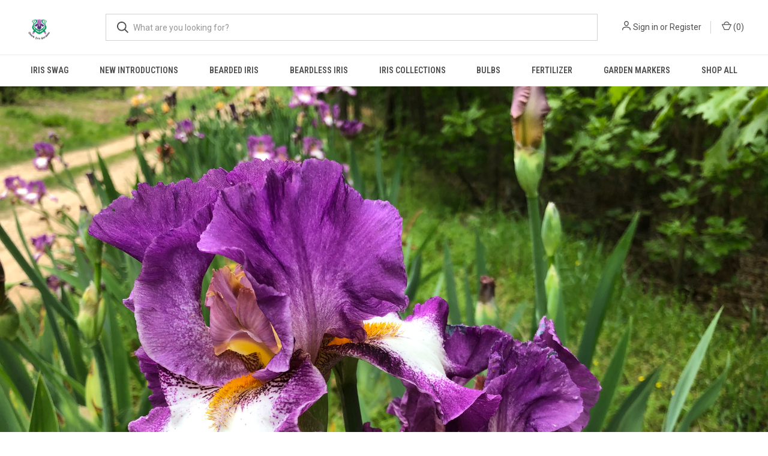

--- FILE ---
content_type: text/html; charset=UTF-8
request_url: https://ozarkirisgardens.mybigcommerce.com/
body_size: 12375
content:



<!DOCTYPE html>
<html class="no-js" lang="en">
    <head>
        <title>Ozark Iris Gardens, LLC</title>
        <link rel="dns-prefetch preconnect" href="https://cdn11.bigcommerce.com/s-qodovh" crossorigin><link rel="dns-prefetch preconnect" href="https://fonts.googleapis.com/" crossorigin><link rel="dns-prefetch preconnect" href="https://fonts.gstatic.com/" crossorigin>
        <meta name="keywords" content="Iris, Irises, Historic, Bearded, Beardless, Reblooming, garden markers, fertilizer"><meta name="description" content="Iris sales"><link rel='canonical' href='https://ozarkirisgardens.mybigcommerce.com/' /><meta name='platform' content='bigcommerce.stencil' />
        
         

        <link href="https://cdn11.bigcommerce.com/r-522cb09e4d4c91362a873dfb66596075446f4cb2/img/bc_favicon.ico" rel="shortcut icon">
        <meta name="viewport" content="width=device-width, initial-scale=1, maximum-scale=1">

        <script nonce="">
            document.documentElement.className = document.documentElement.className.replace('no-js', 'js');
        </script>

        <script nonce="">
    function browserSupportsAllFeatures() {
        return window.Promise
            && window.fetch
            && window.URL
            && window.URLSearchParams
            && window.WeakMap
            // object-fit support
            && ('objectFit' in document.documentElement.style);
    }

    function loadScript(src) {
        var js = document.createElement('script');
        js.src = src;
        js.onerror = function () {
            console.error('Failed to load polyfill script ' + src);
        };
        document.head.appendChild(js);
    }

    if (!browserSupportsAllFeatures()) {
        loadScript('https://cdn11.bigcommerce.com/s-qodovh/stencil/fca74150-f0a6-013d-e67b-2e9e31b90141/dist/theme-bundle.polyfills.js');
    }
</script>
        <script nonce="">window.consentManagerTranslations = `{"locale":"en","locales":{"consent_manager.data_collection_warning":"en","consent_manager.accept_all_cookies":"en","consent_manager.gdpr_settings":"en","consent_manager.data_collection_preferences":"en","consent_manager.manage_data_collection_preferences":"en","consent_manager.use_data_by_cookies":"en","consent_manager.data_categories_table":"en","consent_manager.allow":"en","consent_manager.accept":"en","consent_manager.deny":"en","consent_manager.dismiss":"en","consent_manager.reject_all":"en","consent_manager.category":"en","consent_manager.purpose":"en","consent_manager.functional_category":"en","consent_manager.functional_purpose":"en","consent_manager.analytics_category":"en","consent_manager.analytics_purpose":"en","consent_manager.targeting_category":"en","consent_manager.advertising_category":"en","consent_manager.advertising_purpose":"en","consent_manager.essential_category":"en","consent_manager.esential_purpose":"en","consent_manager.yes":"en","consent_manager.no":"en","consent_manager.not_available":"en","consent_manager.cancel":"en","consent_manager.save":"en","consent_manager.back_to_preferences":"en","consent_manager.close_without_changes":"en","consent_manager.unsaved_changes":"en","consent_manager.by_using":"en","consent_manager.agree_on_data_collection":"en","consent_manager.change_preferences":"en","consent_manager.cancel_dialog_title":"en","consent_manager.privacy_policy":"en","consent_manager.allow_category_tracking":"en","consent_manager.disallow_category_tracking":"en"},"translations":{"consent_manager.data_collection_warning":"We use cookies (and other similar technologies) to collect data to improve your shopping experience.","consent_manager.accept_all_cookies":"Accept All Cookies","consent_manager.gdpr_settings":"Settings","consent_manager.data_collection_preferences":"Website Data Collection Preferences","consent_manager.manage_data_collection_preferences":"Manage Website Data Collection Preferences","consent_manager.use_data_by_cookies":" uses data collected by cookies and JavaScript libraries to improve your shopping experience.","consent_manager.data_categories_table":"The table below outlines how we use this data by category. To opt out of a category of data collection, select 'No' and save your preferences.","consent_manager.allow":"Allow","consent_manager.accept":"Accept","consent_manager.deny":"Deny","consent_manager.dismiss":"Dismiss","consent_manager.reject_all":"Reject all","consent_manager.category":"Category","consent_manager.purpose":"Purpose","consent_manager.functional_category":"Functional","consent_manager.functional_purpose":"Enables enhanced functionality, such as videos and live chat. If you do not allow these, then some or all of these functions may not work properly.","consent_manager.analytics_category":"Analytics","consent_manager.analytics_purpose":"Provide statistical information on site usage, e.g., web analytics so we can improve this website over time.","consent_manager.targeting_category":"Targeting","consent_manager.advertising_category":"Advertising","consent_manager.advertising_purpose":"Used to create profiles or personalize content to enhance your shopping experience.","consent_manager.essential_category":"Essential","consent_manager.esential_purpose":"Essential for the site and any requested services to work, but do not perform any additional or secondary function.","consent_manager.yes":"Yes","consent_manager.no":"No","consent_manager.not_available":"N/A","consent_manager.cancel":"Cancel","consent_manager.save":"Save","consent_manager.back_to_preferences":"Back to Preferences","consent_manager.close_without_changes":"You have unsaved changes to your data collection preferences. Are you sure you want to close without saving?","consent_manager.unsaved_changes":"You have unsaved changes","consent_manager.by_using":"By using our website, you're agreeing to our","consent_manager.agree_on_data_collection":"By using our website, you're agreeing to the collection of data as described in our ","consent_manager.change_preferences":"You can change your preferences at any time","consent_manager.cancel_dialog_title":"Are you sure you want to cancel?","consent_manager.privacy_policy":"Privacy Policy","consent_manager.allow_category_tracking":"Allow [CATEGORY_NAME] tracking","consent_manager.disallow_category_tracking":"Disallow [CATEGORY_NAME] tracking"}}`;</script>

        <script nonce="">
            window.lazySizesConfig = window.lazySizesConfig || {};
            window.lazySizesConfig.loadMode = 1;
        </script>
        <script nonce="" async src="https://cdn11.bigcommerce.com/s-qodovh/stencil/fca74150-f0a6-013d-e67b-2e9e31b90141/dist/theme-bundle.head_async.js"></script>
        
        <link href="https://fonts.googleapis.com/css?family=Roboto+Condensed:400,600%7CRoboto:400,700%7CBarlow:700&display=block" rel="stylesheet">
        
        <link rel="preload" href="https://cdn11.bigcommerce.com/s-qodovh/stencil/fca74150-f0a6-013d-e67b-2e9e31b90141/dist/theme-bundle.font.js" as="script">
        <script nonce="" async src="https://cdn11.bigcommerce.com/s-qodovh/stencil/fca74150-f0a6-013d-e67b-2e9e31b90141/dist/theme-bundle.font.js"></script>

        <link data-stencil-stylesheet href="https://cdn11.bigcommerce.com/s-qodovh/stencil/fca74150-f0a6-013d-e67b-2e9e31b90141/css/theme-d4a16020-ffc6-013d-4c52-2a8e936b4270.css" rel="stylesheet">

        
<script type="text/javascript" src="https://checkout-sdk.bigcommerce.com/v1/loader.js" defer></script>
<script type="text/javascript">
var BCData = {};
</script>

<script>
!function(f,b,e,v,n,t,s){if(f.fbq)return;n=f.fbq=function(){n.callMethod?n.callMethod.apply(n,arguments):n.queue.push(arguments)};if(!f._fbq)f._fbq=n;n.push=n;n.loaded=!0;n.version='2.0';n.queue=[];t=b.createElement(e);t.async=!0;t.src=v;s=b.getElementsByTagName(e)[0];s.parentNode.insertBefore(t,s)}(window,document,'script','https://connect.facebook.net/en_US/fbevents.js');

fbq('set', 'autoConfig', 'false', '393769169233204');
fbq('dataProcessingOptions', ['LDU'], 0, 0);
fbq('init', '393769169233204', {"external_id":"79ee96ad-e68c-4c21-acfa-74ae02426061"});
fbq('set', 'agent', 'bigcommerce', '393769169233204');

function trackEvents() {
    var pathName = window.location.pathname;

    fbq('track', 'PageView', {}, {"eventID":"02aff8d2-de25-4c33-b0a0-7df7dc1944e4"});
}

if (window.addEventListener) {
    window.addEventListener("load", trackEvents, false)
}
</script>
<noscript><img height="1" width="1" style="display:none" alt="null" src="https://www.facebook.com/tr?id=393769169233204&ev=PageView&noscript=1&a=plbigcommerce1.2&eid=02aff8d2-de25-4c33-b0a0-7df7dc1944e4"/></noscript>


<script nonce="{{nonce}}">
(function () {
    var xmlHttp = new XMLHttpRequest();

    xmlHttp.open('POST', 'https://bes.gcp.data.bigcommerce.com/nobot');
    xmlHttp.setRequestHeader('Content-Type', 'application/json');
    xmlHttp.send('{"store_id":"1010610","timezone_offset":"-5.0","timestamp":"2026-02-01T15:01:09.90145100Z","visit_id":"34c19157-3588-4582-b3c5-2bf2dc4bc09e","channel_id":1}');
})();
</script>

        

        <script nonce="">
            var theme_settings = {
                show_fast_cart: true,
                linksPerCol: 10,
            };
        </script>

        <link rel="preload" href="https://cdn11.bigcommerce.com/s-qodovh/stencil/fca74150-f0a6-013d-e67b-2e9e31b90141/dist/theme-bundle.main.js" as="script">
    </head>
    <body>
        <svg data-src="https://cdn11.bigcommerce.com/s-qodovh/stencil/fca74150-f0a6-013d-e67b-2e9e31b90141/img/icon-sprite.svg" class="icons-svg-sprite"></svg>

        <header class="header" role="banner">
    <a href="#" class="mobileMenu-toggle" data-mobile-menu-toggle="menu">
        <span class="mobileMenu-toggleIcon"></span>
    </a>

    <div class="header-logo--wrap">
        <div class="header-logo">
            
            <div class="logo-and-toggle">
                <div class="desktopMenu-toggle">
                    <a href="javascript:void(0);" class="mobileMenu-toggle">
                        <span class="mobileMenu-toggleIcon"></span>
                    </a>
                </div>
                
                    <h1 class="logo-wrap"><a href="https://ozarkirisgardens.mybigcommerce.com/" class="header-logo__link" data-header-logo-link>
        <div class="header-logo-image-container">
            <img class="header-logo-image"
                 src="https://cdn11.bigcommerce.com/s-qodovh/images/stencil/100x45/ozark_iris_gardens_logo_color_transparentback_1745119944__26957.original.png"
                 srcset="https://cdn11.bigcommerce.com/s-qodovh/images/stencil/100x45/ozark_iris_gardens_logo_color_transparentback_1745119944__26957.original.png 1x, https://cdn11.bigcommerce.com/s-qodovh/images/stencil/200x90/ozark_iris_gardens_logo_color_transparentback_1745119944__26957.original.png 2x"
                 alt="Ozark Iris Gardens, LLC"
                 title="Ozark Iris Gardens, LLC">
        </div>
</a>
</h1>
            </div>
            
            <div class="quickSearchWrap" id="quickSearch" aria-hidden="true" tabindex="-1" data-prevent-quick-search-close>
                <div>
    <!-- snippet location forms_search -->
    <form class="form" action="/search.php">
        <fieldset class="form-fieldset">
            <div class="form-field">
                <label class="is-srOnly" for="search_query">Search</label>
                <input class="form-input" data-search-quick name="search_query" id="search_query" data-error-message="Search field cannot be empty." placeholder="What are you looking for?" autocomplete="off">
                <button type="submit" class="form-button">
                    <i class="icon" aria-hidden="true">
                        <svg><use xlink:href="#icon-search" /></svg>
                    </i>
                </button>
            </div>
        </fieldset>
    </form>
    <section class="quickSearchResults" data-bind="html: results"></section>
    <p role="status"
       aria-live="polite"
       class="aria-description--hidden"
       data-search-aria-message-predefined-text="product results for"
    ></p>
</div>
            </div>
            <div class="navUser-wrap">
                <nav class="navUser">
    <ul class="navUser-section navUser-section--alt">
        <li class="navUser-item navUser-item--account">
            <i class="icon" aria-hidden="true">
                <svg><use xlink:href="#icon-user" /></svg>
            </i>
                <a class="navUser-action"
                   href="/login.php"
                   aria-label="Sign in"
                >
                    Sign in
                </a>
                    <span>or</span> <a class="navUser-action" href="/login.php?action&#x3D;create_account">Register</a>
        </li>
                <li class="navUser-item navUser-item--mobile-search">
            <i class="icon" aria-hidden="true">
                <svg><use xlink:href="#icon-search" /></svg>
            </i>
        </li>
        <li class="navUser-item navUser-item--cart">
            <a
                class="navUser-action"
                data-cart-preview
                data-dropdown="cart-preview-dropdown"
                data-options="align:right"
                href="/cart.php"
                aria-label="Cart with 0 items"
            >
                <i class="icon" aria-hidden="true">
                    <svg><use xlink:href="#icon-cart" /></svg>
                </i>
                (<span class=" cart-quantity"></span>)
            </a>

            <div class="dropdown-menu" id="cart-preview-dropdown" data-dropdown-content aria-hidden="true"></div>
        </li>
    </ul>
</nav>
            </div>
        </div>
    </div>

    <div class="navPages-container" id="menu" data-menu>
        <span class="mobile-closeNav">
    <i class="icon" aria-hidden="true">
        <svg><use xlink:href="#icon-close-large" /></svg>
    </i>
    close
</span>
<nav class="navPages">
    <ul class="navPages-list navPages-list--user 5765697a656e20596f756e67">
            <li class="navPages-item">
                <i class="icon" aria-hidden="true">
                    <svg><use xlink:href="#icon-user" /></svg>
                </i>
                <a class="navPages-action" href="/login.php">Sign in</a>
                    or
                    <a class="navPages-action"
                       href="/login.php?action&#x3D;create_account"
                       aria-label="Register"
                    >
                        Register
                    </a>
            </li>
    </ul>
    <ul class="navPages-list navPages-mega navPages-mainNav">
            <li class="navPages-item">
                <a class="navPages-action"
   href="https://ozarkirisgardens.mybigcommerce.com/iris-swag/"
   aria-label="Iris SWAG"
>
    Iris SWAG
</a>
            </li>
            <li class="navPages-item">
                <a class="navPages-action has-subMenu"
   href="https://ozarkirisgardens.mybigcommerce.com/new-introductions/"
   data-collapsible="navPages-67"
>
    New Introductions
    <i class="icon navPages-action-moreIcon" aria-hidden="true">
        <svg><use xlink:href="#icon-chevron-down" /></svg>
    </i>
</a>
<div class="column-menu navPage-subMenu" id="navPages-67" aria-hidden="true" tabindex="-1">
    <ul class="navPage-subMenu-list">
            <li class="navPage-subMenu-item">
                <i class="icon navPages-action-moreIcon" aria-hidden="true"><svg><use xlink:href="#icon-chevron-right" /></svg></i>
                <a class="navPage-subMenu-action navPages-action" href="https://ozarkirisgardens.mybigcommerce.com/new-introductions/2024-introductions/">2024 Introductions</a>
                
            </li>
            <li class="navPage-subMenu-item">
                <i class="icon navPages-action-moreIcon" aria-hidden="true"><svg><use xlink:href="#icon-chevron-right" /></svg></i>
                <a class="navPage-subMenu-action navPages-action" href="https://ozarkirisgardens.mybigcommerce.com/new-introductions/2025-introductions/">2025 Introductions</a>
                
            </li>
    </ul>
</div>
            </li>
            <li class="navPages-item">
                <a class="navPages-action has-subMenu"
   href="https://ozarkirisgardens.mybigcommerce.com/bearded-iris/"
   data-collapsible="navPages-24"
>
    Bearded Iris
    <i class="icon navPages-action-moreIcon" aria-hidden="true">
        <svg><use xlink:href="#icon-chevron-down" /></svg>
    </i>
</a>
<div class="column-menu navPage-subMenu" id="navPages-24" aria-hidden="true" tabindex="-1">
    <ul class="navPage-subMenu-list">
            <li class="navPage-subMenu-item">
                <i class="icon navPages-action-moreIcon" aria-hidden="true"><svg><use xlink:href="#icon-chevron-right" /></svg></i>
                <a class="navPage-subMenu-action navPages-action" href="https://ozarkirisgardens.mybigcommerce.com/bearded-iris/arilbred/">Arilbred</a>
                
            </li>
            <li class="navPage-subMenu-item">
                <i class="icon navPages-action-moreIcon" aria-hidden="true"><svg><use xlink:href="#icon-chevron-right" /></svg></i>
                <a class="navPage-subMenu-action navPages-action" href="https://ozarkirisgardens.mybigcommerce.com/bearded/border-bearded/">Border Bearded</a>
                
            </li>
            <li class="navPage-subMenu-item">
                <i class="icon navPages-action-moreIcon" aria-hidden="true"><svg><use xlink:href="#icon-chevron-right" /></svg></i>
                <a class="navPage-subMenu-action navPages-action" href="https://ozarkirisgardens.mybigcommerce.com/bearded/fragrant/">Fragrant</a>
                
            </li>
            <li class="navPage-subMenu-item">
                <i class="icon navPages-action-moreIcon" aria-hidden="true"><svg><use xlink:href="#icon-chevron-right" /></svg></i>
                <a class="navPage-subMenu-action navPages-action" href="https://ozarkirisgardens.mybigcommerce.com/bearded/historic/">Historic</a>
                
            </li>
            <li class="navPage-subMenu-item">
                <i class="icon navPages-action-moreIcon" aria-hidden="true"><svg><use xlink:href="#icon-chevron-right" /></svg></i>
                <a class="navPage-subMenu-action navPages-action" href="https://ozarkirisgardens.mybigcommerce.com/bearded/intermediate-bearded/">Intermediate Bearded</a>
                
            </li>
            <li class="navPage-subMenu-item">
                <i class="icon navPages-action-moreIcon" aria-hidden="true"><svg><use xlink:href="#icon-chevron-right" /></svg></i>
                <a class="navPage-subMenu-action navPages-action" href="https://ozarkirisgardens.mybigcommerce.com/bearded/miniature-dwarf-bearded/">Miniature Dwarf Bearded</a>
                
            </li>
            <li class="navPage-subMenu-item">
                <i class="icon navPages-action-moreIcon" aria-hidden="true"><svg><use xlink:href="#icon-chevron-right" /></svg></i>
                <a class="navPage-subMenu-action navPages-action" href="https://ozarkirisgardens.mybigcommerce.com/bearded/miniature-tall-bearded/">Miniature Tall Bearded</a>
                
            </li>
            <li class="navPage-subMenu-item">
                <i class="icon navPages-action-moreIcon" aria-hidden="true"><svg><use xlink:href="#icon-chevron-right" /></svg></i>
                <a class="navPage-subMenu-action navPages-action" href="https://ozarkirisgardens.mybigcommerce.com/bearded/re-blooming/">Re-Blooming</a>
                
            </li>
            <li class="navPage-subMenu-item">
                <i class="icon navPages-action-moreIcon" aria-hidden="true"><svg><use xlink:href="#icon-chevron-right" /></svg></i>
                <a class="navPage-subMenu-action navPages-action" href="https://ozarkirisgardens.mybigcommerce.com/bearded/standard-dwarf-bearded/">Standard Dwarf Bearded</a>
                
            </li>
            <li class="navPage-subMenu-item">
                <i class="icon navPages-action-moreIcon" aria-hidden="true"><svg><use xlink:href="#icon-chevron-right" /></svg></i>
                <a class="navPage-subMenu-action navPages-action" href="https://ozarkirisgardens.mybigcommerce.com/bearded/tall-bearded/">Tall Bearded</a>
                
            </li>
    </ul>
</div>
            </li>
            <li class="navPages-item">
                <a class="navPages-action has-subMenu"
   href="https://ozarkirisgardens.mybigcommerce.com/beardless-iris/"
   data-collapsible="navPages-51"
>
    Beardless Iris
    <i class="icon navPages-action-moreIcon" aria-hidden="true">
        <svg><use xlink:href="#icon-chevron-down" /></svg>
    </i>
</a>
<div class="column-menu navPage-subMenu" id="navPages-51" aria-hidden="true" tabindex="-1">
    <ul class="navPage-subMenu-list">
            <li class="navPage-subMenu-item">
                <i class="icon navPages-action-moreIcon" aria-hidden="true"><svg><use xlink:href="#icon-chevron-right" /></svg></i>
                <a class="navPage-subMenu-action navPages-action" href="https://ozarkirisgardens.mybigcommerce.com/beardless-iris/fragrant/">Fragrant</a>
                
            </li>
            <li class="navPage-subMenu-item">
                <i class="icon navPages-action-moreIcon" aria-hidden="true"><svg><use xlink:href="#icon-chevron-right" /></svg></i>
                <a class="navPage-subMenu-action navPages-action" href="https://ozarkirisgardens.mybigcommerce.com/beardless-iris/historic/">Historic</a>
                
            </li>
            <li class="navPage-subMenu-item">
                <i class="icon navPages-action-moreIcon" aria-hidden="true"><svg><use xlink:href="#icon-chevron-right" /></svg></i>
                <a class="navPage-subMenu-action navPages-action" href="https://ozarkirisgardens.mybigcommerce.com/beardless/louisiana-iris/">Louisiana Iris</a>
                
            </li>
    </ul>
</div>
            </li>
            <li class="navPages-item">
                <a class="navPages-action has-subMenu"
   href="https://ozarkirisgardens.mybigcommerce.com/iris-collections/"
   data-collapsible="navPages-30"
>
    Iris Collections
    <i class="icon navPages-action-moreIcon" aria-hidden="true">
        <svg><use xlink:href="#icon-chevron-down" /></svg>
    </i>
</a>
<div class="column-menu navPage-subMenu" id="navPages-30" aria-hidden="true" tabindex="-1">
    <ul class="navPage-subMenu-list">
            <li class="navPage-subMenu-item">
                <i class="icon navPages-action-moreIcon" aria-hidden="true"><svg><use xlink:href="#icon-chevron-right" /></svg></i>
                <a class="navPage-subMenu-action navPages-action" href="https://ozarkirisgardens.mybigcommerce.com/iris-collections/dwarf-iris-collection/">Dwarf Iris Collection</a>
                
            </li>
            <li class="navPage-subMenu-item">
                <i class="icon navPages-action-moreIcon" aria-hidden="true"><svg><use xlink:href="#icon-chevron-right" /></svg></i>
                <a class="navPage-subMenu-action navPages-action" href="https://ozarkirisgardens.mybigcommerce.com/iris-collections/intermediate-iris-collection/">Intermediate Iris Collection</a>
                
            </li>
            <li class="navPage-subMenu-item">
                <i class="icon navPages-action-moreIcon" aria-hidden="true"><svg><use xlink:href="#icon-chevron-right" /></svg></i>
                <a class="navPage-subMenu-action navPages-action" href="https://ozarkirisgardens.mybigcommerce.com/iris-collections/mothers-day-collection/">Mother’s Day Collection</a>
                
            </li>
            <li class="navPage-subMenu-item">
                <i class="icon navPages-action-moreIcon" aria-hidden="true"><svg><use xlink:href="#icon-chevron-right" /></svg></i>
                <a class="navPage-subMenu-action navPages-action" href="https://ozarkirisgardens.mybigcommerce.com/iris-collections/pre-1910-collection/">Pre-1910 Collection</a>
                
            </li>
    </ul>
</div>
            </li>
            <li class="navPages-item">
                <a class="navPages-action has-subMenu"
   href="https://ozarkirisgardens.mybigcommerce.com/bulbs/"
   data-collapsible="navPages-60"
>
    Bulbs
    <i class="icon navPages-action-moreIcon" aria-hidden="true">
        <svg><use xlink:href="#icon-chevron-down" /></svg>
    </i>
</a>
<div class="column-menu navPage-subMenu" id="navPages-60" aria-hidden="true" tabindex="-1">
    <ul class="navPage-subMenu-list">
            <li class="navPage-subMenu-item">
                <i class="icon navPages-action-moreIcon" aria-hidden="true"><svg><use xlink:href="#icon-chevron-right" /></svg></i>
                <a class="navPage-subMenu-action navPages-action" href="https://ozarkirisgardens.mybigcommerce.com/bulbs/lilies/">Lilies</a>
                
            </li>
    </ul>
</div>
            </li>
            <li class="navPages-item">
                <a class="navPages-action"
   href="https://ozarkirisgardens.mybigcommerce.com/fertilizer/"
   aria-label="Fertilizer"
>
    Fertilizer
</a>
            </li>
            <li class="navPages-item">
                <a class="navPages-action"
   href="https://ozarkirisgardens.mybigcommerce.com/garden-markers/"
   aria-label="Garden Markers"
>
    Garden Markers
</a>
            </li>
            <li class="navPages-item">
                <a class="navPages-action"
   href="https://ozarkirisgardens.mybigcommerce.com/shop-all/"
   aria-label="Shop All"
>
    Shop All
</a>
            </li>
    </ul>
    <ul class="navPages-list navPages-list--user">
            <li class="navPages-item">
                <a class="navPages-action" href="/giftcertificates.php">Gift Certificates</a>
            </li>
    </ul>
</nav>
    </div>
</header>

<div data-content-region="header_bottom--global"></div>
<div data-content-region="header_bottom"></div>

        <div class="body home" id='main-content' role='main' data-currency-code="USD">
                <section class="heroCarousel"
        data-slick='{
            "arrows": true,
            "mobileFirst": true,
            "slidesToShow": 1,
            "slidesToScroll": 1,
            "autoplay": true,
            "autoplaySpeed": 5000,
            "lazyLoad": "anticipated",
            "slide": ".js-hero-slide",
            "prevArrow": ".js-hero-prev-arrow",
            "nextArrow": ".js-hero-next-arrow"
        }'
        data-dots-labels='{
            "dotAriaLabel": "carousel.dotAriaLabel",
            "activeDotAriaLabel": "carousel.activeDotAriaLabel"
        }'>
            <button aria-label="carousel.arrowAriaLabel 5" class="js-hero-prev-arrow slick-prev slick-arrow"></button>
            <div class="js-hero-slide">
            <div class="heroCarousel-slide  heroCarousel-slide--first">
                <div class="heroCarousel-image-wrapper" style="height: 75vw">
                    <img class="heroCarousel-image" src="https://cdn11.bigcommerce.com/s-qodovh/images/stencil/original/carousel/36/FB05C2F3-E80A-4824-893E-E50AB497DAB8.jpeg?c&#x3D;2" alt="" title="" width="4032" height="3024" />
                </div>
            </div>
            </div>
            <div class="js-hero-slide">
            <div class="heroCarousel-slide  ">
                <div class="heroCarousel-image-wrapper" style="height: 75vw">
                    <img class="heroCarousel-image" data-lazy="https://cdn11.bigcommerce.com/s-qodovh/images/stencil/original/carousel/37/BF58E88B-B717-4BB1-8145-8504773EF0C5.jpeg?c&#x3D;2" alt="" title="" width="4032" height="3024" />
                </div>
            </div>
            </div>
            <div class="js-hero-slide">
            <div class="heroCarousel-slide  ">
                <div class="heroCarousel-image-wrapper" style="height: 75vw">
                    <img class="heroCarousel-image" data-lazy="https://cdn11.bigcommerce.com/s-qodovh/images/stencil/original/carousel/44/IMG_2863.jpeg?c&#x3D;2" alt="" title="" width="4032" height="3024" />
                </div>
            </div>
            </div>
            <div class="js-hero-slide">
            <div class="heroCarousel-slide  ">
                <div class="heroCarousel-image-wrapper" style="height: 75vw">
                    <img class="heroCarousel-image" data-lazy="https://cdn11.bigcommerce.com/s-qodovh/images/stencil/original/carousel/38/52FE323A-2433-4AFE-A441-7F95F2C743A5.jpeg?c&#x3D;2" alt="" title="" width="4032" height="3024" />
                </div>
            </div>
            </div>
            <div class="js-hero-slide">
            <div class="heroCarousel-slide  ">
                <div class="heroCarousel-image-wrapper" style="height: 75vw">
                    <img class="heroCarousel-image" data-lazy="https://cdn11.bigcommerce.com/s-qodovh/images/stencil/original/carousel/39/17F997F1-24D2-4B4C-B704-40E02FB1EB4F.jpeg?c&#x3D;2" alt="" title="" width="4032" height="3024" />
                </div>
            </div>
            </div>
        <button aria-label="carousel.arrowAriaLabel 5" class="js-hero-next-arrow slick-next slick-arrow"></button>
    </section>

    <div class="banners" data-banner-location="top">
        <div class="banner" data-event-type="promotion" data-entity-id="1" data-name="Family Owned and Operated" data-position="top" data-banner-id="Family Owned and Operated">
            <div data-event-type="promotion-click">
                <p>Family Owned and Operated</p>
<p>Check out all the beautiful Irises in our store from miniatures to tall bearded, beardless, collections, garden markers, and fertilizer! &nbsp;We also have a good number of historic Irises (30 years or older since registration).</p>
<p>Please take advantage of our new points and rewards program to earn a free Iris!</p>
<p><span style="text-decoration: underline;"><strong><span style="font-size: small;">Shipping:&nbsp; Add a message to your order and specify a shipping month that you prefer starting in June.&nbsp;&nbsp;<span>Otherwise,&nbsp;</span></span></strong></span>Digging &amp; Shipping starts in June. Orders processed First In First Out. Orders can be multiple months wait time when there is a backlog during the height of ordering season, so please be patient! &nbsp;We do guarantee that we dig fresh and ship fresh!</p>
<p>&nbsp;</p>
            </div>
        </div>
    </div>

    <!-- snippet location home_content -->

    <div data-content-region="home_below_carousel"></div>


    
    <div class="main full grid-bg">
        <div class="container">
                <h2 class="page-heading">Featured Products</h2>

<ul class="productGrid productGrid--maxCol4" data-product-type="featured" >
        <li class="product">
            <article
    class="card
    
    "
>
    <figure class="card-figure">
                    <div class="stock-badge">
                        <span class="stock-message">Only 5 left in stock</span>
                    </div>


        <a href="https://ozarkirisgardens.mybigcommerce.com/prost-to-mike/" 
           class="card-figure__link"
           aria-label="Prost to Mike, $50.00

"
"
           
        >
            <div class="card-img-container">
                <img class="card-image lazyload" data-sizes="auto" src="https://cdn11.bigcommerce.com/s-qodovh/stencil/fca74150-f0a6-013d-e67b-2e9e31b90141/img/loading.svg" data-src="https://cdn11.bigcommerce.com/s-qodovh/images/stencil/300x300/products/350/1205/Prost_to_Mike_-_Side_-_Shade_IMG_67851__24844.1746734173.jpg?c=2" alt="Prost to Mike" title="Prost to Mike">
            </div>
        </a>
            <figcaption class="card-figcaption">
                <div class="card-figcaption-body">
                    <div class="card-figcaption--action-buttons">
                                <a class="button button--secondary button--small card-figcaption-button quickview" data-product-id="350">Quick view</a>
                                <a href="https://ozarkirisgardens.mybigcommerce.com/cart.php?action&#x3D;add&amp;product_id&#x3D;350" data-event-type="product-click" class="button button--small card-figcaption-button">Add to Cart</a>
                    </div>
                </div>
            </figcaption>
    </figure>
    <div class="card-body">
        <div>
            <h4 class="card-title">
                <a aria-label="Prost to Mike, $50.00

"
" 
                    href="https://ozarkirisgardens.mybigcommerce.com/prost-to-mike/"
                    
                >
                    Prost to Mike
                </a>
            </h4>
            <div class="card-text" data-test-info-type="price">
                    
        <div class="price-section price-section--withoutTax "  >
            <span class="price-section price-section--withoutTax non-sale-price--withoutTax" style="display: none;">
                <span data-product-non-sale-price-without-tax class="price price--non-sale">
                    
                </span>
            </span>
            <span data-product-price-without-tax class="price price--withoutTax">$50.00</span>
            <div class="price-section price-section--withoutTax rrp-price--withoutTax" style="display: none;">
                <span data-product-rrp-without-tax class="price price--rrp"></span>
            </div>
        </div>
            </div>
                    <p class="card-text brand-name" data-test-info-type="brandName">TB - Tall Bearded</p>
        </div>

        <div class="card-details">
            
                    </div>
    </div>
</article>
        </li>
        <li class="product">
            <article
    class="card
    
    "
>
    <figure class="card-figure">
                    <div class="stock-badge">
                        <span class="stock-message">Only 2 left in stock</span>
                    </div>


        <a href="https://ozarkirisgardens.mybigcommerce.com/orion-nebula/" 
           class="card-figure__link"
           aria-label="Orion Nebula, $50.00

"
"
           
        >
            <div class="card-img-container">
                <img class="card-image lazyload" data-sizes="auto" src="https://cdn11.bigcommerce.com/s-qodovh/stencil/fca74150-f0a6-013d-e67b-2e9e31b90141/img/loading.svg" data-src="https://cdn11.bigcommerce.com/s-qodovh/images/stencil/300x300/products/326/574/Orion_Nebula_-_Front_1_IMG_45011__39241.1746455497.jpg?c=2" alt="Orion Nebula" title="Orion Nebula">
            </div>
        </a>
            <figcaption class="card-figcaption">
                <div class="card-figcaption-body">
                    <div class="card-figcaption--action-buttons">
                                <a class="button button--secondary button--small card-figcaption-button quickview" data-product-id="326">Quick view</a>
                                <a href="https://ozarkirisgardens.mybigcommerce.com/cart.php?action&#x3D;add&amp;product_id&#x3D;326" data-event-type="product-click" class="button button--small card-figcaption-button">Add to Cart</a>
                    </div>
                </div>
            </figcaption>
    </figure>
    <div class="card-body">
        <div>
            <h4 class="card-title">
                <a aria-label="Orion Nebula, $50.00

"
" 
                    href="https://ozarkirisgardens.mybigcommerce.com/orion-nebula/"
                    
                >
                    Orion Nebula
                </a>
            </h4>
            <div class="card-text" data-test-info-type="price">
                    
        <div class="price-section price-section--withoutTax "  >
            <span class="price-section price-section--withoutTax non-sale-price--withoutTax" style="display: none;">
                <span data-product-non-sale-price-without-tax class="price price--non-sale">
                    
                </span>
            </span>
            <span data-product-price-without-tax class="price price--withoutTax">$50.00</span>
            <div class="price-section price-section--withoutTax rrp-price--withoutTax" style="display: none;">
                <span data-product-rrp-without-tax class="price price--rrp"></span>
            </div>
        </div>
            </div>
                    <p class="card-text brand-name" data-test-info-type="brandName">TB - Tall Bearded</p>
        </div>

        <div class="card-details">
            
                    </div>
    </div>
</article>
        </li>
        <li class="product">
            <article
    class="card
    
    "
>
    <figure class="card-figure">


        <a href="https://ozarkirisgardens.mybigcommerce.com/rosie-cotton/" 
           class="card-figure__link"
           aria-label="Rosie Cotton, $20.00

"
"
           
        >
            <div class="card-img-container">
                <img class="card-image lazyload" data-sizes="auto" src="https://cdn11.bigcommerce.com/s-qodovh/stencil/fca74150-f0a6-013d-e67b-2e9e31b90141/img/loading.svg" data-src="https://cdn11.bigcommerce.com/s-qodovh/images/stencil/300x300/products/304/519/Rosie_Cotton_-_Front_IMG_41181__72558.1745110523.jpg?c=2" alt="Rosie Cotton" title="Rosie Cotton">
            </div>
        </a>
            <figcaption class="card-figcaption">
                <div class="card-figcaption-body">
                    <div class="card-figcaption--action-buttons">
                                <a class="button button--secondary button--small card-figcaption-button quickview" data-product-id="304">Quick view</a>
                                <a href="https://ozarkirisgardens.mybigcommerce.com/cart.php?action&#x3D;add&amp;product_id&#x3D;304" data-event-type="product-click" class="button button--small card-figcaption-button">Add to Cart</a>
                    </div>
                </div>
            </figcaption>
    </figure>
    <div class="card-body">
        <div>
            <h4 class="card-title">
                <a aria-label="Rosie Cotton, $20.00

"
" 
                    href="https://ozarkirisgardens.mybigcommerce.com/rosie-cotton/"
                    
                >
                    Rosie Cotton
                </a>
            </h4>
            <div class="card-text" data-test-info-type="price">
                    
        <div class="price-section price-section--withoutTax "  >
            <span class="price-section price-section--withoutTax non-sale-price--withoutTax" style="display: none;">
                <span data-product-non-sale-price-without-tax class="price price--non-sale">
                    
                </span>
            </span>
            <span data-product-price-without-tax class="price price--withoutTax">$20.00</span>
            <div class="price-section price-section--withoutTax rrp-price--withoutTax" style="display: none;">
                <span data-product-rrp-without-tax class="price price--rrp"></span>
            </div>
        </div>
            </div>
                    <p class="card-text brand-name" data-test-info-type="brandName">SDB - Standard Dwarf Bearded</p>
        </div>

        <div class="card-details">
            
                    </div>
    </div>
</article>
        </li>
        <li class="product">
            <article
    class="card
    
    "
>
    <figure class="card-figure">


        <a href="https://ozarkirisgardens.mybigcommerce.com/ollivander/" 
           class="card-figure__link"
           aria-label="Ollivander, $20.00

"
"
           
        >
            <div class="card-img-container">
                <img class="card-image lazyload" data-sizes="auto" src="https://cdn11.bigcommerce.com/s-qodovh/stencil/fca74150-f0a6-013d-e67b-2e9e31b90141/img/loading.svg" data-src="https://cdn11.bigcommerce.com/s-qodovh/images/stencil/300x300/products/250/354/Ollivander_-_Front_1__70139.1710735144.jpg?c=2" alt="Ollivander" title="Ollivander">
            </div>
        </a>
            <figcaption class="card-figcaption">
                <div class="card-figcaption-body">
                    <div class="card-figcaption--action-buttons">
                                <a class="button button--secondary button--small card-figcaption-button quickview" data-product-id="250">Quick view</a>
                                <a href="https://ozarkirisgardens.mybigcommerce.com/cart.php?action&#x3D;add&amp;product_id&#x3D;250" data-event-type="product-click" class="button button--small card-figcaption-button">Add to Cart</a>
                    </div>
                </div>
            </figcaption>
    </figure>
    <div class="card-body">
        <div>
            <h4 class="card-title">
                <a aria-label="Ollivander, $20.00

"
" 
                    href="https://ozarkirisgardens.mybigcommerce.com/ollivander/"
                    
                >
                    Ollivander
                </a>
            </h4>
            <div class="card-text" data-test-info-type="price">
                    
        <div class="price-section price-section--withoutTax "  >
            <span class="price-section price-section--withoutTax non-sale-price--withoutTax" style="display: none;">
                <span data-product-non-sale-price-without-tax class="price price--non-sale">
                    
                </span>
            </span>
            <span data-product-price-without-tax class="price price--withoutTax">$20.00</span>
            <div class="price-section price-section--withoutTax rrp-price--withoutTax" style="display: none;">
                <span data-product-rrp-without-tax class="price price--rrp"></span>
            </div>
        </div>
            </div>
                    <p class="card-text brand-name" data-test-info-type="brandName">SDB - Standard Dwarf Bearded</p>
        </div>

        <div class="card-details">
            
                    </div>
    </div>
</article>
        </li>
</ul>
            <div data-content-region="home_below_featured_products"></div>
        
                <h2 class="page-heading">Most Popular Products</h2>

<ul class="productGrid productGrid--maxCol4" data-product-type="top_sellers" >
        <li class="product">
            <article
    class="card
    
    "
>
    <figure class="card-figure">


        <a href="https://ozarkirisgardens.mybigcommerce.com/fertilizer-2-lbs/" 
           class="card-figure__link"
           aria-label="Fertilizer - 2 lbs, $10.00

"
"
           
        >
            <div class="card-img-container">
                <img class="card-image lazyload" data-sizes="auto" src="https://cdn11.bigcommerce.com/s-qodovh/stencil/fca74150-f0a6-013d-e67b-2e9e31b90141/img/loading.svg" data-src="https://cdn11.bigcommerce.com/s-qodovh/images/stencil/300x300/products/45/51/1D91DE68-1AF1-458E-8FA8-DDBF5A667A3F__53271.1647120184.jpg?c=2" alt="Iris Fertilizer - 2 lbs" title="Iris Fertilizer - 2 lbs">
            </div>
        </a>
            <figcaption class="card-figcaption">
                <div class="card-figcaption-body">
                    <div class="card-figcaption--action-buttons">
                                <a class="button button--secondary button--small card-figcaption-button quickview" data-product-id="45">Quick view</a>
                                <a href="https://ozarkirisgardens.mybigcommerce.com/cart.php?action&#x3D;add&amp;product_id&#x3D;45" data-event-type="product-click" class="button button--small card-figcaption-button">Add to Cart</a>
                    </div>
                </div>
            </figcaption>
    </figure>
    <div class="card-body">
        <div>
            <h4 class="card-title">
                <a aria-label="Fertilizer - 2 lbs, $10.00

"
" 
                    href="https://ozarkirisgardens.mybigcommerce.com/fertilizer-2-lbs/"
                    
                >
                    Fertilizer - 2 lbs
                </a>
            </h4>
            <div class="card-text" data-test-info-type="price">
                    
        <div class="price-section price-section--withoutTax "  >
            <span class="price-section price-section--withoutTax non-sale-price--withoutTax" style="display: none;">
                <span data-product-non-sale-price-without-tax class="price price--non-sale">
                    
                </span>
            </span>
            <span data-product-price-without-tax class="price price--withoutTax">$10.00</span>
            <div class="price-section price-section--withoutTax rrp-price--withoutTax" style="display: none;">
                <span data-product-rrp-without-tax class="price price--rrp"></span>
            </div>
        </div>
            </div>
                    <p class="card-text brand-name" data-test-info-type="brandName">FER - Fertilizer</p>
        </div>

        <div class="card-details">
            
                    </div>
    </div>
</article>
        </li>
        <li class="product">
            <article
    class="card
    
    "
>
    <figure class="card-figure">


        <a href="https://ozarkirisgardens.mybigcommerce.com/immortality/" 
           class="card-figure__link"
           aria-label="Immortality, $5.00

"
"
           
        >
            <div class="card-img-container">
                <img class="card-image lazyload" data-sizes="auto" src="https://cdn11.bigcommerce.com/s-qodovh/stencil/fca74150-f0a6-013d-e67b-2e9e31b90141/img/loading.svg" data-src="https://cdn11.bigcommerce.com/s-qodovh/images/stencil/300x300/products/59/65/81067074-06C1-4872-9A1A-78BE25E3C7DB__16993.1652843606.jpg?c=2" alt="Immortality TB Iris" title="Immortality TB Iris">
            </div>
        </a>
            <figcaption class="card-figcaption">
                <div class="card-figcaption-body">
                    <div class="card-figcaption--action-buttons">
                                <a class="button button--secondary button--small card-figcaption-button quickview" data-product-id="59">Quick view</a>
                                <a href="https://ozarkirisgardens.mybigcommerce.com/cart.php?action&#x3D;add&amp;product_id&#x3D;59" data-event-type="product-click" class="button button--small card-figcaption-button">Add to Cart</a>
                    </div>
                </div>
            </figcaption>
    </figure>
    <div class="card-body">
        <div>
            <h4 class="card-title">
                <a aria-label="Immortality, $5.00

"
" 
                    href="https://ozarkirisgardens.mybigcommerce.com/immortality/"
                    
                >
                    Immortality
                </a>
            </h4>
            <div class="card-text" data-test-info-type="price">
                    
        <div class="price-section price-section--withoutTax "  >
            <span class="price-section price-section--withoutTax non-sale-price--withoutTax" style="display: none;">
                <span data-product-non-sale-price-without-tax class="price price--non-sale">
                    
                </span>
            </span>
            <span data-product-price-without-tax class="price price--withoutTax">$5.00</span>
            <div class="price-section price-section--withoutTax rrp-price--withoutTax" style="display: none;">
                <span data-product-rrp-without-tax class="price price--rrp"></span>
            </div>
        </div>
            </div>
                    <p class="card-text brand-name" data-test-info-type="brandName">TB - Tall Bearded</p>
        </div>

        <div class="card-details">
            
                    </div>
    </div>
</article>
        </li>
        <li class="product">
            <article
    class="card
    
    "
>
    <figure class="card-figure">
                    <div class="stock-badge">
                        <span class="stock-message">Only 3 left in stock</span>
                    </div>


        <a href="https://ozarkirisgardens.mybigcommerce.com/blatant/" 
           class="card-figure__link"
           aria-label="Blatant, $5.00

"
"
           
        >
            <div class="card-img-container">
                <img class="card-image lazyload" data-sizes="auto" src="https://cdn11.bigcommerce.com/s-qodovh/stencil/fca74150-f0a6-013d-e67b-2e9e31b90141/img/loading.svg" data-src="https://cdn11.bigcommerce.com/s-qodovh/images/stencil/300x300/products/76/82/EA4CE85F-D1FB-4703-BC91-01B4DF5896E4__32069.1682479064.jpg?c=2" alt="Blatant TB Iris" title="Blatant TB Iris">
            </div>
        </a>
            <figcaption class="card-figcaption">
                <div class="card-figcaption-body">
                    <div class="card-figcaption--action-buttons">
                                <a class="button button--secondary button--small card-figcaption-button quickview" data-product-id="76">Quick view</a>
                                <a href="https://ozarkirisgardens.mybigcommerce.com/cart.php?action&#x3D;add&amp;product_id&#x3D;76" data-event-type="product-click" class="button button--small card-figcaption-button">Add to Cart</a>
                    </div>
                </div>
            </figcaption>
    </figure>
    <div class="card-body">
        <div>
            <h4 class="card-title">
                <a aria-label="Blatant, $5.00

"
" 
                    href="https://ozarkirisgardens.mybigcommerce.com/blatant/"
                    
                >
                    Blatant
                </a>
            </h4>
            <div class="card-text" data-test-info-type="price">
                    
        <div class="price-section price-section--withoutTax "  >
            <span class="price-section price-section--withoutTax non-sale-price--withoutTax" style="display: none;">
                <span data-product-non-sale-price-without-tax class="price price--non-sale">
                    
                </span>
            </span>
            <span data-product-price-without-tax class="price price--withoutTax">$5.00</span>
            <div class="price-section price-section--withoutTax rrp-price--withoutTax" style="display: none;">
                <span data-product-rrp-without-tax class="price price--rrp"></span>
            </div>
        </div>
            </div>
                    <p class="card-text brand-name" data-test-info-type="brandName">TB - Tall Bearded</p>
        </div>

        <div class="card-details">
            
                    </div>
    </div>
</article>
        </li>
        <li class="product">
            <article
    class="card
    
    "
>
    <figure class="card-figure">


        <a href="https://ozarkirisgardens.mybigcommerce.com/cranapple/" 
           class="card-figure__link"
           aria-label="Cranapple, $5.00

"
"
           
        >
            <div class="card-img-container">
                <img class="card-image lazyload" data-sizes="auto" src="https://cdn11.bigcommerce.com/s-qodovh/stencil/fca74150-f0a6-013d-e67b-2e9e31b90141/img/loading.svg" data-src="https://cdn11.bigcommerce.com/s-qodovh/images/stencil/300x300/products/227/294/068F9B0C-8334-480A-A5F3-7320C046C3C4__49709.1682267327.jpg?c=2" alt="Cranapple BB Iris" title="Cranapple BB Iris">
            </div>
        </a>
            <figcaption class="card-figcaption">
                <div class="card-figcaption-body">
                    <div class="card-figcaption--action-buttons">
                                <a class="button button--secondary button--small card-figcaption-button quickview" data-product-id="227">Quick view</a>
                                <a href="https://ozarkirisgardens.mybigcommerce.com/cart.php?action&#x3D;add&amp;product_id&#x3D;227" data-event-type="product-click" class="button button--small card-figcaption-button">Add to Cart</a>
                    </div>
                </div>
            </figcaption>
    </figure>
    <div class="card-body">
        <div>
            <h4 class="card-title">
                <a aria-label="Cranapple, $5.00

"
" 
                    href="https://ozarkirisgardens.mybigcommerce.com/cranapple/"
                    
                >
                    Cranapple
                </a>
            </h4>
            <div class="card-text" data-test-info-type="price">
                    
        <div class="price-section price-section--withoutTax "  >
            <span class="price-section price-section--withoutTax non-sale-price--withoutTax" style="display: none;">
                <span data-product-non-sale-price-without-tax class="price price--non-sale">
                    
                </span>
            </span>
            <span data-product-price-without-tax class="price price--withoutTax">$5.00</span>
            <div class="price-section price-section--withoutTax rrp-price--withoutTax" style="display: none;">
                <span data-product-rrp-without-tax class="price price--rrp"></span>
            </div>
        </div>
            </div>
                    <p class="card-text brand-name" data-test-info-type="brandName">BB - Border Bearded</p>
        </div>

        <div class="card-details">
            
                    </div>
    </div>
</article>
        </li>
</ul>
            <div data-content-region="home_below_top_products"></div>
        
                <h2 class="page-heading">New Products</h2>

<ul class="productGrid productGrid--maxCol4">
        <li class="product">
            <article
    class="card
    
    "
>
    <figure class="card-figure">


        <a href="https://ozarkirisgardens.mybigcommerce.com/eleanor-s-pride/" 
           class="card-figure__link"
           aria-label="Eleanor&#x27;s Pride, $5.00

"
"
           
        >
            <div class="card-img-container">
                <img class="card-image lazyload" data-sizes="auto" src="https://cdn11.bigcommerce.com/s-qodovh/stencil/fca74150-f0a6-013d-e67b-2e9e31b90141/img/loading.svg" data-src="https://cdn11.bigcommerce.com/s-qodovh/images/stencil/300x300/products/369/1254/Eleanors_Pride_-_Front_IMG_6584__04440.1747851918.jpg?c=2" alt="Eleanor&#x27;s Pride" title="Eleanor&#x27;s Pride">
            </div>
        </a>
            <figcaption class="card-figcaption">
                <div class="card-figcaption-body">
                    <div class="card-figcaption--action-buttons">
                                <a class="button button--secondary button--small card-figcaption-button quickview" data-product-id="369">Quick view</a>
                                <a href="https://ozarkirisgardens.mybigcommerce.com/cart.php?action&#x3D;add&amp;product_id&#x3D;369" data-event-type="product-click" class="button button--small card-figcaption-button">Add to Cart</a>
                    </div>
                </div>
            </figcaption>
    </figure>
    <div class="card-body">
        <div>
            <h4 class="card-title">
                <a aria-label="Eleanor&#x27;s Pride, $5.00

"
" 
                    href="https://ozarkirisgardens.mybigcommerce.com/eleanor-s-pride/"
                    
                >
                    Eleanor&#x27;s Pride
                </a>
            </h4>
            <div class="card-text" data-test-info-type="price">
                    
        <div class="price-section price-section--withoutTax "  >
            <span class="price-section price-section--withoutTax non-sale-price--withoutTax" style="display: none;">
                <span data-product-non-sale-price-without-tax class="price price--non-sale">
                    
                </span>
            </span>
            <span data-product-price-without-tax class="price price--withoutTax">$5.00</span>
            <div class="price-section price-section--withoutTax rrp-price--withoutTax" style="display: none;">
                <span data-product-rrp-without-tax class="price price--rrp"></span>
            </div>
        </div>
            </div>
                    <p class="card-text brand-name" data-test-info-type="brandName">TB - Tall Bearded</p>
        </div>

        <div class="card-details">
            
                    </div>
    </div>
</article>
        </li>
        <li class="product">
            <article
    class="card
    
    "
>
    <figure class="card-figure">


        <a href="https://ozarkirisgardens.mybigcommerce.com/native-chief/" 
           class="card-figure__link"
           aria-label="Native Chief, $5.00

"
"
           
        >
            <div class="card-img-container">
                <img class="card-image lazyload" data-sizes="auto" src="https://cdn11.bigcommerce.com/s-qodovh/stencil/fca74150-f0a6-013d-e67b-2e9e31b90141/img/loading.svg" data-src="https://cdn11.bigcommerce.com/s-qodovh/images/stencil/300x300/products/367/1249/Native_Chief_-_Front_IMG_66491__56922.1747769883.jpg?c=2" alt="Native Chief" title="Native Chief">
            </div>
        </a>
            <figcaption class="card-figcaption">
                <div class="card-figcaption-body">
                    <div class="card-figcaption--action-buttons">
                                <a class="button button--secondary button--small card-figcaption-button quickview" data-product-id="367">Quick view</a>
                                <a href="https://ozarkirisgardens.mybigcommerce.com/cart.php?action&#x3D;add&amp;product_id&#x3D;367" data-event-type="product-click" class="button button--small card-figcaption-button">Add to Cart</a>
                    </div>
                </div>
            </figcaption>
    </figure>
    <div class="card-body">
        <div>
            <h4 class="card-title">
                <a aria-label="Native Chief, $5.00

"
" 
                    href="https://ozarkirisgardens.mybigcommerce.com/native-chief/"
                    
                >
                    Native Chief
                </a>
            </h4>
            <div class="card-text" data-test-info-type="price">
                    
        <div class="price-section price-section--withoutTax "  >
            <span class="price-section price-section--withoutTax non-sale-price--withoutTax" style="display: none;">
                <span data-product-non-sale-price-without-tax class="price price--non-sale">
                    
                </span>
            </span>
            <span data-product-price-without-tax class="price price--withoutTax">$5.00</span>
            <div class="price-section price-section--withoutTax rrp-price--withoutTax" style="display: none;">
                <span data-product-rrp-without-tax class="price price--rrp"></span>
            </div>
        </div>
            </div>
                    <p class="card-text brand-name" data-test-info-type="brandName">TB - Tall Bearded</p>
        </div>

        <div class="card-details">
            
                    </div>
    </div>
</article>
        </li>
        <li class="product">
            <article
    class="card
    
    "
>
    <figure class="card-figure">


        <a href="https://ozarkirisgardens.mybigcommerce.com/flopsy/" 
           class="card-figure__link"
           aria-label="Flopsy, $5.00

"
"
           
        >
            <div class="card-img-container">
                <img class="card-image lazyload" data-sizes="auto" src="https://cdn11.bigcommerce.com/s-qodovh/stencil/fca74150-f0a6-013d-e67b-2e9e31b90141/img/loading.svg" data-src="https://cdn11.bigcommerce.com/s-qodovh/images/stencil/300x300/products/366/1247/Flopsy_-_Front_IMG_68851__98862.1747768427.jpg?c=2" alt="Flopsy" title="Flopsy">
            </div>
        </a>
            <figcaption class="card-figcaption">
                <div class="card-figcaption-body">
                    <div class="card-figcaption--action-buttons">
                                <a class="button button--secondary button--small card-figcaption-button quickview" data-product-id="366">Quick view</a>
                                <a href="https://ozarkirisgardens.mybigcommerce.com/cart.php?action&#x3D;add&amp;product_id&#x3D;366" data-event-type="product-click" class="button button--small card-figcaption-button">Add to Cart</a>
                    </div>
                </div>
            </figcaption>
    </figure>
    <div class="card-body">
        <div>
            <h4 class="card-title">
                <a aria-label="Flopsy, $5.00

"
" 
                    href="https://ozarkirisgardens.mybigcommerce.com/flopsy/"
                    
                >
                    Flopsy
                </a>
            </h4>
            <div class="card-text" data-test-info-type="price">
                    
        <div class="price-section price-section--withoutTax "  >
            <span class="price-section price-section--withoutTax non-sale-price--withoutTax" style="display: none;">
                <span data-product-non-sale-price-without-tax class="price price--non-sale">
                    
                </span>
            </span>
            <span data-product-price-without-tax class="price price--withoutTax">$5.00</span>
            <div class="price-section price-section--withoutTax rrp-price--withoutTax" style="display: none;">
                <span data-product-rrp-without-tax class="price price--rrp"></span>
            </div>
        </div>
            </div>
                    <p class="card-text brand-name" data-test-info-type="brandName">TB - Tall Bearded</p>
        </div>

        <div class="card-details">
            
                    </div>
    </div>
</article>
        </li>
        <li class="product">
            <article
    class="card
    
    "
>
    <figure class="card-figure">


        <a href="https://ozarkirisgardens.mybigcommerce.com/crow-s-feet/" 
           class="card-figure__link"
           aria-label="Crow&#x27;s Feet, $5.00

"
"
           
        >
            <div class="card-img-container">
                <img class="card-image lazyload" data-sizes="auto" src="https://cdn11.bigcommerce.com/s-qodovh/stencil/fca74150-f0a6-013d-e67b-2e9e31b90141/img/loading.svg" data-src="https://cdn11.bigcommerce.com/s-qodovh/images/stencil/300x300/products/364/1242/Crows_Feet_-_Front_IMG_68611__34564.1747768090.jpg?c=2" alt="Crow&#x27;s Feet" title="Crow&#x27;s Feet">
            </div>
        </a>
            <figcaption class="card-figcaption">
                <div class="card-figcaption-body">
                    <div class="card-figcaption--action-buttons">
                                <a class="button button--secondary button--small card-figcaption-button quickview" data-product-id="364">Quick view</a>
                                <a href="https://ozarkirisgardens.mybigcommerce.com/cart.php?action&#x3D;add&amp;product_id&#x3D;364" data-event-type="product-click" class="button button--small card-figcaption-button">Add to Cart</a>
                    </div>
                </div>
            </figcaption>
    </figure>
    <div class="card-body">
        <div>
            <h4 class="card-title">
                <a aria-label="Crow&#x27;s Feet, $5.00

"
" 
                    href="https://ozarkirisgardens.mybigcommerce.com/crow-s-feet/"
                    
                >
                    Crow&#x27;s Feet
                </a>
            </h4>
            <div class="card-text" data-test-info-type="price">
                    
        <div class="price-section price-section--withoutTax "  >
            <span class="price-section price-section--withoutTax non-sale-price--withoutTax" style="display: none;">
                <span data-product-non-sale-price-without-tax class="price price--non-sale">
                    
                </span>
            </span>
            <span data-product-price-without-tax class="price price--withoutTax">$5.00</span>
            <div class="price-section price-section--withoutTax rrp-price--withoutTax" style="display: none;">
                <span data-product-rrp-without-tax class="price price--rrp"></span>
            </div>
        </div>
            </div>
                    <p class="card-text brand-name" data-test-info-type="brandName">BB - Border Bearded</p>
        </div>

        <div class="card-details">
            
                    </div>
    </div>
</article>
        </li>
</ul>
        </div>
    </div>

            <div class="banners blog-posts-wrap">
            <div class="container">
                <h2 class="page-heading">Recent Posts</h2> 
                <div class="blog-posts">
                        <article class="blog">
    <div class="blog-post-figure">
            <figure class="blog-thumbnail">
                <a href="https://ozarkirisgardens.mybigcommerce.com/blog/bloom-season-splendor/">
                    <img class="lazyload" data-sizes="auto" src="https://cdn11.bigcommerce.com/s-qodovh/stencil/fca74150-f0a6-013d-e67b-2e9e31b90141/img/loading.svg" data-src="https://cdn11.bigcommerce.com/s-qodovh/images/stencil/385x215/uploaded_images/1008f47b-a989-410a-9f5e-a2b193c02ce6.jpeg" alt="Bloom Season Splendor" title="Bloom Season Splendor">
                </a>
            </figure>
    </div>

    <div class="blog-post-body">
        <header class="blog-header">
            <p class="blog-date">25th May 2022</p>
            <h2 class="blog-title">
                <a href="https://ozarkirisgardens.mybigcommerce.com/blog/bloom-season-splendor/">Bloom Season Splendor</a>
            </h2>
        </header>

        <div class="blog-post">
                Showing off in the garden is Brazilian Holiday!
        </div>



        
    </div>
</article>
                        <article class="blog">
    <div class="blog-post-figure">
            <figure class="blog-thumbnail">
                <a href="https://ozarkirisgardens.mybigcommerce.com/blog/bloom-season-highlights/">
                    <img class="lazyload" data-sizes="auto" src="https://cdn11.bigcommerce.com/s-qodovh/stencil/fca74150-f0a6-013d-e67b-2e9e31b90141/img/loading.svg" data-src="https://cdn11.bigcommerce.com/s-qodovh/images/stencil/385x215/uploaded_images/82343a91-e9d7-4011-8680-03cd59685b9d.jpeg" alt="Bloom Season Highlights" title="Bloom Season Highlights">
                </a>
            </figure>
    </div>

    <div class="blog-post-body">
        <header class="blog-header">
            <p class="blog-date">25th May 2022</p>
            <h2 class="blog-title">
                <a href="https://ozarkirisgardens.mybigcommerce.com/blog/bloom-season-highlights/">Bloom Season Highlights</a>
            </h2>
        </header>

        <div class="blog-post">
                Beautiful!
        </div>



        
    </div>
</article>
                        <article class="blog">
    <div class="blog-post-figure">
            <figure class="blog-thumbnail">
                <a href="https://ozarkirisgardens.mybigcommerce.com/blog/bloom-season/">
                    <img class="lazyload" data-sizes="auto" src="https://cdn11.bigcommerce.com/s-qodovh/stencil/fca74150-f0a6-013d-e67b-2e9e31b90141/img/loading.svg" data-src="https://cdn11.bigcommerce.com/s-qodovh/images/stencil/385x215/uploaded_images/8cf1245e-462e-470d-8443-6027e290529b.jpeg" alt="Bloom Season" title="Bloom Season">
                </a>
            </figure>
    </div>

    <div class="blog-post-body">
        <header class="blog-header">
            <p class="blog-date">25th May 2022</p>
            <h2 class="blog-title">
                <a href="https://ozarkirisgardens.mybigcommerce.com/blog/bloom-season/">Bloom Season</a>
            </h2>
        </header>

        <div class="blog-post">
                We are currently at the end of our bearded Iris bloom season, and what a wonderful season it was!  S
                    &hellip; <p class="read-more"><a href="https://ozarkirisgardens.mybigcommerce.com/blog/bloom-season/" aria-label="Bloom Season read more"><strong>read more</strong>
                        <i class="icon" aria-hidden="true">
                            <svg><use xlink:href="#icon-chevron-right" /></svg>
                        </i>
                    </a></p>
        </div>



        
    </div>
</article>
                </div>
            </div>
        </div>

    <div data-content-region="home_below_new_products"></div>

    <div id="modal" class="modal" data-reveal data-prevent-quick-search-close>
    <button class="modal-close"
        type="button"
        title="Close"
        
>
    <span class="aria-description--hidden">Close</span>
    <span aria-hidden="true">&#215;</span>
</button>
    <div class="modal-content"></div>
    <div class="loadingOverlay"></div>
</div>
    <div id="alert-modal" class="modal modal--alert modal--small" data-reveal data-prevent-quick-search-close>
    <div class="swal2-icon swal2-error swal2-icon-show"><span class="swal2-x-mark"><span class="swal2-x-mark-line-left"></span><span class="swal2-x-mark-line-right"></span></span></div>

    <div class="modal-content"></div>

    <div class="button-container"><button type="button" class="confirm button" data-reveal-close>OK</button></div>
</div>
</div>
                <div class="banners" data-banner-location="bottom">
            <div class="banner">
                <div id='157716779'><p>HAPPY GARDENING!</p></div>
            </div>
        </div>

    <div class="footer-newsletter">
        <div class="container">
            <h5>Newsletter Signup</h5>

<form class="form" action="/subscribe.php" method="post">
    <fieldset class="form-fieldset">
        <input type="hidden" name="action" value="subscribe">
        <input type="hidden" name="nl_first_name" value="bc">
        <input type="hidden" name="check" value="1">
        <div class="form-field">
            <label class="form-label is-srOnly" for="nl_email">Email Address</label>
            <div class="form-prefixPostfix wrap">
                <i class="icon" aria-hidden="true">
                    <svg><use xlink:href="#icon-mail" /></svg>
                </i>
                <input class="form-input"
                       id="nl_email"
                       name="nl_email"
                       type="email"
                       value=""
                       placeholder="Enter your email address"
                       aria-describedby="alertBox-message-text"
                       aria-required="true"
                       required
                >
                <input class="button button--primary form-prefixPostfix-button--postfix"
                       type="submit"
                       value="Subscribe"
                >
            </div>
        </div>
    </fieldset>
</form>
        </div>
    </div>
                    
<footer class="footer" role="contentinfo">
    <h2 class="footer-title-sr-only">Footer Start</h2>
    <div class="container">
        <section class="footer-info 4a616d6573">
            <article class="footer-info-col footer-info-dropdown footer-info-col--small" data-section-type="footer-categories">
                <h5 class="footer-info-heading">
                    Categories
                    <i class="icon" aria-hidden="true">
                        <svg><use xlink:href="#icon-downselector" /></svg>
                    </i>
                </h5>
                <ul class="footer-info-list">
                        <li>
                            <a href="https://ozarkirisgardens.mybigcommerce.com/iris-swag/">Iris SWAG</a>
                        </li>
                        <li>
                            <a href="https://ozarkirisgardens.mybigcommerce.com/new-introductions/">New Introductions</a>
                        </li>
                        <li>
                            <a href="https://ozarkirisgardens.mybigcommerce.com/bearded-iris/">Bearded Iris</a>
                        </li>
                        <li>
                            <a href="https://ozarkirisgardens.mybigcommerce.com/beardless-iris/">Beardless Iris</a>
                        </li>
                        <li>
                            <a href="https://ozarkirisgardens.mybigcommerce.com/iris-collections/">Iris Collections</a>
                        </li>
                        <li>
                            <a href="https://ozarkirisgardens.mybigcommerce.com/bulbs/">Bulbs</a>
                        </li>
                        <li>
                            <a href="https://ozarkirisgardens.mybigcommerce.com/fertilizer/">Fertilizer</a>
                        </li>
                        <li>
                            <a href="https://ozarkirisgardens.mybigcommerce.com/garden-markers/">Garden Markers</a>
                        </li>
                        <li>
                            <a href="https://ozarkirisgardens.mybigcommerce.com/shop-all/">Shop All</a>
                        </li>
                        <li>
                            <a href="/giftcertificates.php">Gift Certificates</a>
                        </li>
                </ul>
            </article>

            <article class="footer-info-col footer-info-dropdown footer-info-col--small" data-section-type="footer-webPages">
                <h5 class="footer-info-heading">
                    Information
                    <i class="icon" aria-hidden="true">
                        <svg><use xlink:href="#icon-downselector" /></svg>
                    </i>
                </h5>
                <ul class="footer-info-list">
                        <li>
                            <a href="https://ozarkirisgardens.mybigcommerce.com/about-us/">About Us</a>
                        </li>
                        <li>
                            <a href="https://ozarkirisgardens.mybigcommerce.com/shipping-returns/">Shipping &amp; Returns</a>
                        </li>
                        <li>
                            <a href="https://ozarkirisgardens.mybigcommerce.com/contact-us/">Contact Us</a>
                        </li>
                        <li>
                            <a href="https://ozarkirisgardens.mybigcommerce.com/blog/">Blog</a>
                        </li>
                    <li>
                        <a href="/sitemap.php">Sitemap</a>
                    </li>
                </ul>
            </article>
        
                <article class="footer-info-col footer-info-dropdown footer-info-col--small" data-section-type="footer-brands">
                    <h5 class="footer-info-heading">
                        Brands
                        <i class="icon" aria-hidden="true">
                            <svg><use xlink:href="#icon-downselector" /></svg>
                        </i>
                    </h5>
                    <ul class="footer-info-list">
                            <li>
                                <a href="https://ozarkirisgardens.mybigcommerce.com/tall-bearded/">TB - Tall Bearded</a>
                            </li>
                            <li>
                                <a href="https://ozarkirisgardens.mybigcommerce.com/standard-dwarf-bearded/">SDB - Standard Dwarf Bearded</a>
                            </li>
                            <li>
                                <a href="https://ozarkirisgardens.mybigcommerce.com/intermediate-bearded/">IB - Intermediate Bearded</a>
                            </li>
                            <li>
                                <a href="https://ozarkirisgardens.mybigcommerce.com/miniature-dwarf-bearded/">MDB - Miniature Dwarf Bearded</a>
                            </li>
                            <li>
                                <a href="https://ozarkirisgardens.mybigcommerce.com/bb-border-bearded/">BB - Border Bearded</a>
                            </li>
                            <li>
                                <a href="https://ozarkirisgardens.mybigcommerce.com/mtb-miniature-tall-bearded/">MTB - Miniature Tall Bearded</a>
                            </li>
                            <li>
                                <a href="https://ozarkirisgardens.mybigcommerce.com/col-collection/">COL - Collection</a>
                            </li>
                            <li>
                                <a href="https://ozarkirisgardens.mybigcommerce.com/la-louisiana/">LA - Louisiana</a>
                            </li>
                            <li>
                                <a href="https://ozarkirisgardens.mybigcommerce.com/fer-fertilizer/">FER - Fertilizer</a>
                            </li>
                            <li>
                                <a href="https://ozarkirisgardens.mybigcommerce.com/gm-garden-marker/">GM - Garden Marker</a>
                            </li>
                        <li><a href="https://ozarkirisgardens.mybigcommerce.com/brands/">View All</a></li>
                    </ul>
                </article>
            
                <article class="footer-info-col footer-mobile-limited footer-info-col--small" data-section-type="footer-webPages">
                    <h5 class="footer-info-heading">Follow Us</h5>
                        <ul class="socialLinks socialLinks--alt">
            <li class="socialLinks-item">
                <a class="icon icon--facebook" href="https://www.facebook.com/OzarkIrisGardens/" target="_blank" rel="noopener">
                    <svg><use xlink:href="#icon-facebook" /></svg>
                </a>
            </li>
    </ul>
                </article>
            
                <article class="footer-info-col footer-mobile-limited footer-info-col--small" data-section-type="storeInfo">
                    <h5 class="footer-info-heading footer-store-name">Ozark Iris Gardens, LLC</h5>
                    <address>Ozark Iris Gardens, LLC<br>
379 Ozark Iris Lane<br>
Noel, MO 64854<br>
United States of America</address>
                        <div class="footer-info-phone">
                            <i class="icon" aria-hidden="true">
                                <svg><use xlink:href="#icon-phone" /></svg>
                            </i>
                            <a href="tel:(417) 226-0938">(417) 226-0938</a>
                        </div>
                </article>
        </section>
        <div class="footer-copyright">
                <div class="footer-payment-icons">
        <svg class="footer-payment-icon"><use xlink:href="#icon-logo-american-express"></use></svg>
        <svg class="footer-payment-icon"><use xlink:href="#icon-logo-discover"></use></svg>
        <svg class="footer-payment-icon"><use xlink:href="#icon-logo-mastercard"></use></svg>
        <svg class="footer-payment-icon"><use xlink:href="#icon-logo-paypal"></use></svg>
        <svg class="footer-payment-icon"><use xlink:href="#icon-logo-visa"></use></svg>
        <svg class="footer-payment-icon"><use xlink:href="#icon-logo-amazonpay"></use></svg>
        <svg class="footer-payment-icon"><use xlink:href="#icon-logo-googlepay"></use></svg>
        <svg class="footer-payment-icon footer-payment-icon-apple"><use xlink:href="#icon-logo-apple-pay"></use></svg>
        <svg class="footer-payment-icon"><use xlink:href="#icon-logo-klarna"></use></svg>
    </div>
                <p class="powered-by">&copy; 2026 Ozark Iris Gardens, LLC </p>
        </div>
        
            <div class="footer-copyright" style="font-size: 12px;">
                    <p class="powered-by">Powered by <a href="https://www.bigcommerce.com?utm_source=merchant&amp;utm_medium=poweredbyBC" rel="nofollow">BigCommerce</a></p>
                    <p class="powered-by">Theme by <a href="https://www.weizenyoung.com/" rel="nofollow">Weizen Young</a></p>
            </div>
    </div>
    <div data-content-region="ssl_site_seal--global"></div>
</footer>

        <script nonce="">window.__webpack_public_path__ = "https://cdn11.bigcommerce.com/s-qodovh/stencil/fca74150-f0a6-013d-e67b-2e9e31b90141/dist/";</script>
        <script nonce="">
            function onThemeBundleMain() {
                window.stencilBootstrap("default", "{\"zoomSize\":\"1280x1280\",\"productSize\":\"760x760\",\"genericError\":\"Oops! Something went wrong.\",\"maintenanceModeSettings\":[],\"adminBarLanguage\":\"{\\\"locale\\\":\\\"en\\\",\\\"locales\\\":{\\\"admin.maintenance_header\\\":\\\"en\\\",\\\"admin.maintenance_tooltip\\\":\\\"en\\\",\\\"admin.maintenance_showstore_link\\\":\\\"en\\\",\\\"admin.prelaunch_header\\\":\\\"en\\\",\\\"admin.page_builder_link\\\":\\\"en\\\"},\\\"translations\\\":{\\\"admin.maintenance_header\\\":\\\"Your store is down for maintenance.\\\",\\\"admin.maintenance_tooltip\\\":\\\"Only administrators can view the store at the moment. Visit your control panel settings page to disable maintenance mode.\\\",\\\"admin.maintenance_showstore_link\\\":\\\"Click here to see what your visitors will see.\\\",\\\"admin.prelaunch_header\\\":\\\"Your storefront is private. Share your site with preview code:\\\",\\\"admin.page_builder_link\\\":\\\"Design this page in Page Builder\\\"}}\",\"urls\":{\"home\":\"https://ozarkirisgardens.mybigcommerce.com/\",\"account\":{\"index\":\"/account.php\",\"orders\":{\"all\":\"/account.php?action=order_status\",\"completed\":\"/account.php?action=view_orders\",\"save_new_return\":\"/account.php?action=save_new_return\"},\"update_action\":\"/account.php?action=update_account\",\"returns\":\"/account.php?action=view_returns\",\"addresses\":\"/account.php?action=address_book\",\"inbox\":\"/account.php?action=inbox\",\"send_message\":\"/account.php?action=send_message\",\"add_address\":\"/account.php?action=add_shipping_address\",\"wishlists\":{\"all\":\"/wishlist.php\",\"add\":\"/wishlist.php?action=addwishlist\",\"edit\":\"/wishlist.php?action=editwishlist\",\"delete\":\"/wishlist.php?action=deletewishlist\"},\"details\":\"/account.php?action=account_details\",\"recent_items\":\"/account.php?action=recent_items\"},\"brands\":\"https://ozarkirisgardens.mybigcommerce.com/brands/\",\"gift_certificate\":{\"purchase\":\"/giftcertificates.php\",\"redeem\":\"/giftcertificates.php?action=redeem\",\"balance\":\"/giftcertificates.php?action=balance\"},\"auth\":{\"login\":\"/login.php\",\"check_login\":\"/login.php?action=check_login\",\"create_account\":\"/login.php?action=create_account\",\"save_new_account\":\"/login.php?action=save_new_account\",\"forgot_password\":\"/login.php?action=reset_password\",\"send_password_email\":\"/login.php?action=send_password_email\",\"save_new_password\":\"/login.php?action=save_new_password\",\"logout\":\"/login.php?action=logout\"},\"product\":{\"post_review\":\"/postreview.php\"},\"cart\":\"/cart.php\",\"checkout\":{\"single_address\":\"/checkout\",\"multiple_address\":\"/checkout.php?action=multiple\"},\"rss\":{\"products\":{\"new\":\"/rss.php?type=rss\",\"new_atom\":\"/rss.php?type=atom\",\"popular\":\"/rss.php?action=popularproducts&type=rss\",\"popular_atom\":\"/rss.php?action=popularproducts&type=atom\",\"featured\":\"/rss.php?action=featuredproducts&type=rss\",\"featured_atom\":\"/rss.php?action=featuredproducts&type=atom\",\"search\":\"/rss.php?action=searchproducts&type=rss&instock=1\",\"search_atom\":\"/rss.php?action=searchproducts&type=atom&instock=1\"},\"blog\":\"/rss.php?action=newblogs&type=rss\",\"blog_atom\":\"/rss.php?action=newblogs&type=atom\"},\"contact_us_submit\":\"/pages.php?action=sendContactForm\",\"search\":\"/search.php\",\"compare\":\"/compare\",\"sitemap\":\"/sitemap.php\",\"subscribe\":{\"action\":\"/subscribe.php\"}},\"secureBaseUrl\":\"https://ozarkirisgardens.mybigcommerce.com\",\"cartId\":null,\"channelId\":1,\"template\":\"pages/home\",\"validationDictionaryJSON\":\"{\\\"locale\\\":\\\"en\\\",\\\"locales\\\":{\\\"validation_messages.valid_email\\\":\\\"en\\\",\\\"validation_messages.password\\\":\\\"en\\\",\\\"validation_messages.password_match\\\":\\\"en\\\",\\\"validation_messages.invalid_password\\\":\\\"en\\\",\\\"validation_messages.field_not_blank\\\":\\\"en\\\",\\\"validation_messages.certificate_amount\\\":\\\"en\\\",\\\"validation_messages.certificate_amount_range\\\":\\\"en\\\",\\\"validation_messages.price_min_evaluation\\\":\\\"en\\\",\\\"validation_messages.price_max_evaluation\\\":\\\"en\\\",\\\"validation_messages.price_min_not_entered\\\":\\\"en\\\",\\\"validation_messages.price_max_not_entered\\\":\\\"en\\\",\\\"validation_messages.price_invalid_value\\\":\\\"en\\\",\\\"validation_messages.invalid_gift_certificate\\\":\\\"en\\\"},\\\"translations\\\":{\\\"validation_messages.valid_email\\\":\\\"You must enter a valid email.\\\",\\\"validation_messages.password\\\":\\\"You must enter a password.\\\",\\\"validation_messages.password_match\\\":\\\"Your passwords do not match.\\\",\\\"validation_messages.invalid_password\\\":\\\"Passwords must be at least 7 characters and contain both alphabetic and numeric characters.\\\",\\\"validation_messages.field_not_blank\\\":\\\" field cannot be blank.\\\",\\\"validation_messages.certificate_amount\\\":\\\"You must enter a gift certificate amount.\\\",\\\"validation_messages.certificate_amount_range\\\":\\\"You must enter a certificate amount between [MIN] and [MAX]\\\",\\\"validation_messages.price_min_evaluation\\\":\\\"Min. price must be less than max. price.\\\",\\\"validation_messages.price_max_evaluation\\\":\\\"Min. price must be less than max. price.\\\",\\\"validation_messages.price_min_not_entered\\\":\\\"Min. price is required.\\\",\\\"validation_messages.price_max_not_entered\\\":\\\"Max. price is required.\\\",\\\"validation_messages.price_invalid_value\\\":\\\"Input must be greater than 0.\\\",\\\"validation_messages.invalid_gift_certificate\\\":\\\"Please enter your valid certificate code.\\\"}}\",\"validationFallbackDictionaryJSON\":\"{\\\"locale\\\":\\\"en\\\",\\\"locales\\\":{\\\"validation_fallback_messages.valid_email\\\":\\\"en\\\",\\\"validation_fallback_messages.password\\\":\\\"en\\\",\\\"validation_fallback_messages.password_match\\\":\\\"en\\\",\\\"validation_fallback_messages.invalid_password\\\":\\\"en\\\",\\\"validation_fallback_messages.field_not_blank\\\":\\\"en\\\",\\\"validation_fallback_messages.certificate_amount\\\":\\\"en\\\",\\\"validation_fallback_messages.certificate_amount_range\\\":\\\"en\\\",\\\"validation_fallback_messages.price_min_evaluation\\\":\\\"en\\\",\\\"validation_fallback_messages.price_max_evaluation\\\":\\\"en\\\",\\\"validation_fallback_messages.price_min_not_entered\\\":\\\"en\\\",\\\"validation_fallback_messages.price_max_not_entered\\\":\\\"en\\\",\\\"validation_fallback_messages.price_invalid_value\\\":\\\"en\\\",\\\"validation_fallback_messages.invalid_gift_certificate\\\":\\\"en\\\"},\\\"translations\\\":{\\\"validation_fallback_messages.valid_email\\\":\\\"You must enter a valid email.\\\",\\\"validation_fallback_messages.password\\\":\\\"You must enter a password.\\\",\\\"validation_fallback_messages.password_match\\\":\\\"Your passwords do not match.\\\",\\\"validation_fallback_messages.invalid_password\\\":\\\"Passwords must be at least 7 characters and contain both alphabetic and numeric characters.\\\",\\\"validation_fallback_messages.field_not_blank\\\":\\\" field cannot be blank.\\\",\\\"validation_fallback_messages.certificate_amount\\\":\\\"You must enter a gift certificate amount.\\\",\\\"validation_fallback_messages.certificate_amount_range\\\":\\\"You must enter a certificate amount between [MIN] and [MAX]\\\",\\\"validation_fallback_messages.price_min_evaluation\\\":\\\"Min. price must be less than max. price.\\\",\\\"validation_fallback_messages.price_max_evaluation\\\":\\\"Min. price must be less than max. price.\\\",\\\"validation_fallback_messages.price_min_not_entered\\\":\\\"Min. price is required.\\\",\\\"validation_fallback_messages.price_max_not_entered\\\":\\\"Max. price is required.\\\",\\\"validation_fallback_messages.price_invalid_value\\\":\\\"Input must be greater than 0.\\\",\\\"validation_fallback_messages.invalid_gift_certificate\\\":\\\"Please enter your valid certificate code.\\\"}}\",\"validationDefaultDictionaryJSON\":\"{\\\"locale\\\":\\\"en\\\",\\\"locales\\\":{\\\"validation_default_messages.valid_email\\\":\\\"en\\\",\\\"validation_default_messages.password\\\":\\\"en\\\",\\\"validation_default_messages.password_match\\\":\\\"en\\\",\\\"validation_default_messages.invalid_password\\\":\\\"en\\\",\\\"validation_default_messages.field_not_blank\\\":\\\"en\\\",\\\"validation_default_messages.certificate_amount\\\":\\\"en\\\",\\\"validation_default_messages.certificate_amount_range\\\":\\\"en\\\",\\\"validation_default_messages.price_min_evaluation\\\":\\\"en\\\",\\\"validation_default_messages.price_max_evaluation\\\":\\\"en\\\",\\\"validation_default_messages.price_min_not_entered\\\":\\\"en\\\",\\\"validation_default_messages.price_max_not_entered\\\":\\\"en\\\",\\\"validation_default_messages.price_invalid_value\\\":\\\"en\\\",\\\"validation_default_messages.invalid_gift_certificate\\\":\\\"en\\\"},\\\"translations\\\":{\\\"validation_default_messages.valid_email\\\":\\\"You must enter a valid email.\\\",\\\"validation_default_messages.password\\\":\\\"You must enter a password.\\\",\\\"validation_default_messages.password_match\\\":\\\"Your passwords do not match.\\\",\\\"validation_default_messages.invalid_password\\\":\\\"Passwords must be at least 7 characters and contain both alphabetic and numeric characters.\\\",\\\"validation_default_messages.field_not_blank\\\":\\\"The field cannot be blank.\\\",\\\"validation_default_messages.certificate_amount\\\":\\\"You must enter a gift certificate amount.\\\",\\\"validation_default_messages.certificate_amount_range\\\":\\\"You must enter a certificate amount between [MIN] and [MAX]\\\",\\\"validation_default_messages.price_min_evaluation\\\":\\\"Min. price must be less than max. price.\\\",\\\"validation_default_messages.price_max_evaluation\\\":\\\"Min. price must be less than max. price.\\\",\\\"validation_default_messages.price_min_not_entered\\\":\\\"Min. price is required.\\\",\\\"validation_default_messages.price_max_not_entered\\\":\\\"Max. price is required.\\\",\\\"validation_default_messages.price_invalid_value\\\":\\\"Input must be greater than 0.\\\",\\\"validation_default_messages.invalid_gift_certificate\\\":\\\"Please enter your valid certificate code.\\\"}}\",\"carouselArrowAndDotAriaLabel\":\"Go to slide [SLIDE_NUMBER] of [SLIDES_QUANTITY]\",\"carouselActiveDotAriaLabel\":\"active\",\"carouselContentAnnounceMessage\":\"You are currently on slide [SLIDE_NUMBER] of [SLIDES_QUANTITY]\"}").load();
            }
        </script>
        <script nonce="" async defer src="https://cdn11.bigcommerce.com/s-qodovh/stencil/fca74150-f0a6-013d-e67b-2e9e31b90141/dist/theme-bundle.main.js" onload="onThemeBundleMain()"></script>

        <script type="text/javascript" src="https://cdn11.bigcommerce.com/shared/js/csrf-protection-header-5eeddd5de78d98d146ef4fd71b2aedce4161903e.js"></script>
<script type="text/javascript" src="https://cdn11.bigcommerce.com/r-522cb09e4d4c91362a873dfb66596075446f4cb2/javascript/visitor_stencil.js"></script>
<script>window.lilyPl = "bc";</script><script>window.lilyHash = "qodovh";</script><script defer src="https://static.getlily.io/init-lily.min.js"></script>
    </body>
</html>
